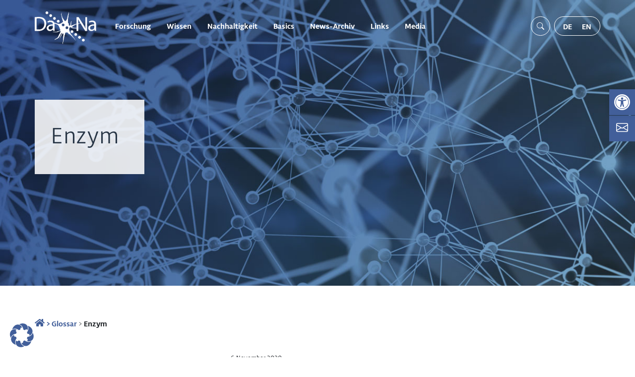

--- FILE ---
content_type: application/javascript
request_url: https://nanopartikel.info/wp-content/themes/dana/js/main.js?ver=0.78382800%201769954603
body_size: 4253
content:
"use strict";

// Navigation Menubar
let topNav = document.querySelector('#top-nav')

// Initial scroll position
let scrollState = 0;

// Store navbar classes
let navClasses = topNav.classList;
let header = document.querySelector('.header')
let dd_menu = document.querySelector('.dropdown-menu')

// returns current scroll position
let scrollTop = function() {
	return window.scrollY;
};

let home_url = window.location.origin;

// Primary scroll event function
let scrollDetect = function(home, down, up) {
	// Current scroll position
	let currentScroll = scrollTop();

	if (currentScroll <= 100) {
		home();
	} else if (currentScroll > scrollState) {
		down();
	}

	// Set previous scroll position
	scrollState = scrollTop();
};

function homeAction() {
	if (!header.classList.contains('normal')) {
		topNav.classList.remove('navbar-flight');
		topNav.classList.add('navbar-top');
	}

	//document.querySelector('.navbar-brand').children[0].src = `${home_url}/wp-content/themes/dana/images/dana-logo-light.png`;
}

function downAction() {
	if (!header.classList.contains('normal')) {
		topNav.classList.remove('navbar-top');
		topNav.classList.add('navbar-flight');
		//document.querySelector('.navbar-brand').children[0].src = `${home_url}/wp-content/themes/dana/images/dana-logo.png`;
	}
}
window.addEventListener('load', () => {
	if (header.classList.contains('normal')) {
		topNav.classList.add('navbar-flight');
		topNav.classList.remove('navbar-top');
	}
})
window.addEventListener("scroll", function() {
	scrollDetect(homeAction, downAction);
});

// Toggle mobile button

let toggle = document.querySelector('#toggle');

toggle.addEventListener('click', (e) => e.target.classList.toggle('is-active'));

window.addEventListener('load', () => {
	document.querySelector('.loader-inner').classList.add('fade-out')
	setTimeout(function () {
		document.querySelector('.loader').classList.add('fade-out')
		setTimeout(function () {
			document.querySelector('.loader').style.display = 'none'
			document.querySelector('.loader-inner').style.display = 'none'
		}, 1600)
	}, 600)
})

//Set mobile menu

let sub_toggle = document.getElementsByClassName('mobile-sub-menu-controller')

// Mobile menu slideaction
for(let i = 0; i < sub_toggle.length; i++) {
	sub_toggle[i].addEventListener('click', (e) => {

		let navnav = document.querySelector('#menu-dana-main-menu')
		let navnav_offset = navnav.offsetTop
		let parent = e.target.parentElement
		let parent_offset = parent.offsetTop
		let menu_offset = parent_offset - navnav_offset

		// Add slideaction on click of Plus-Icon
		navnav.classList.toggle('isOpen')
		e.target.parentElement.classList.toggle('open')
		e.target.nextElementSibling.classList.toggle('show')
		if(!e.target.classList.contains("isClicked")) {
			parent.style.transform = `translateX(100vw) translateY(-${menu_offset}px)`
		} else {
			parent.style.transform = ''
		}
		e.target.classList.toggle('isClicked')

		// Listener checks if windowsize changes and removes submenu
		window.addEventListener('resize', () => {
			navnav.classList.remove('isOpen')
			e.target.parentElement.classList.remove('open')
			e.target.nextElementSibling.classList.remove('show')
			parent.style.transform = ''
			e.target.classList.remove('isClicked')

		})
	})
}

// Add bootstrap dropdown to navbar on bigger screens

// window.addEventListener('resize', ddToggle, false)
// window.addEventListener('load', ddToggle, false)

// let dd_toggle = document.querySelector('.dropdown-toggle')

// function ddToggle() {

// 	if (window.innerWidth >= 992) {
// 		dd_toggle.setAttribute('role', 'button')
// 		//dd_toggle.setAttribute('data-toggle', 'dropdown')
// 		dd_toggle.setAttribute('aria-haspopup', 'true')
// 		dd_toggle.setAttribute('aria-expanded', 'false')

// 	} else {
// 		dd_toggle.removeAttribute('role')
// 		//dd_toggle.removeAttribute('data-toggle')
// 		dd_toggle.removeAttribute('aria-haspopup')
// 		dd_toggle.removeAttribute('aria-expanded')
// 	}
// }

// let men_child = document.getElementsByClassName('menu-item-has-children')

// for(let i = 0; i < men_child.length; i++) {
// 	men_child[i].addEventListener('mouseover', (e) => {

// 		e.target.classList.add('show')
// 		e.target.children[2].classList.add('show')
// 	})
// 	men_child[i].addEventListener('mouseout', (e) => {
// 		if( e.target.classList.contains('show')) {
// 			e.target.classList.remove('show')
// 			//e.target.children[2].classList.remove('show')
// 		}
		
// 	})
// }

// More text function
let more = document.querySelector('.more')
let more_text = document.querySelector('.main-text')
let mth = ''

window.addEventListener('load', () => {
	
	if (more_text) {
		 mth = more_text.firstElementChild.offsetHeight;
	}
	if (more_text && mth < 118) {
		more.style.display = 'none'
	}
}, false)

function moreText(e) {
	if (!more_text.classList.contains('expand')) {
		more_text.style.height = `${mth}px`
		more.innerText = "Weniger"
		more_text.classList.add('expand')
	}
	else {
		more_text.style.height = '118px'
		more.innerText = "Weiterlesen"
		more_text.classList.remove('expand')
	}
}


// Smoothscroll
const links = document.querySelectorAll(".smoooth");

for (const link of links) {
  link.addEventListener("click", clickHandler);
}

function clickHandler(e) {
  e.preventDefault();
  const href = this.getAttribute("href");
  const offsetTop = document.querySelector(href).offsetTop;

  scroll({
    top: offsetTop -100,
    behavior: "smooth"
  });
}

const pfbs = document.querySelectorAll(".chip")

for(const pfb of pfbs) {
	
	pfb.addEventListener('click', (e) => {

		const allpfbs = e.target.parentElement.children

		for ( let i = 0; i < allpfbs.length; i++) {
			allpfbs[i].classList.remove('pf-active')
		}
		
		let el = e.target.getAttribute('data-el')
		
		e.target.classList.add('pf-active')
		
		
		
		pFilter(el)
	})
}

// Projectfilter
function pFilter(el) {
	const projcts = document.querySelectorAll(".filter");
	
	for (const projct of projcts) {
		if(projct.classList.contains(el)) {

			fadeIn(projct)
		} else {
			
			fadeOut(projct)
			
		}
	}
}


// Fade in Elements
function fadeOut(element) {
	var op = 1;  // initial opacity
	var timer = setInterval(function () {
		if (op <= 0.1){
			clearInterval(timer);
			element.style.display = 'none';
		}
		element.style.opacity = op;
		element.style.filter = 'alpha(opacity=' + op * 100 + ")";
		op -= op * 0.1;
	}, 30);
}

// Fade out Elements
function fadeIn(element) {
    var op = 0.1;  // initial opacity
    element.style.display = 'flex';
    var timer = setInterval(function () {
        if (op >= 1){
            clearInterval(timer);
        }
        element.style.opacity = op;
        element.style.filter = 'alpha(opacity=' + op * 100 + ")";
        op += op * 0.1;
    }, 30);
}

// // Scroll in Viewport

// var anim = document.querySelector('.anim');
// window.addEventListener('scroll', function (event) {
// 	if (isInViewport(anim)) {
// 		//image.innerHTML = '<img src="' + image.getAttribute('data-image') + '">';
// 		console.log('Is in Viewport');
// 	}
// }, false);

// var isInViewport = function (elem) {
// 	var distance = elem.getBoundingClientRect();
// 	return (
// 		distance.top >= 0 &&
// 		distance.left >= 0 &&
// 		distance.bottom <= (window.innerHeight || document.documentElement.clientHeight) &&
// 		distance.right <= (window.innerWidth || document.documentElement.clientWidth)
// 	);
// };

// gsap Animations

// gsap.registerPlugin(ScrollTrigger)

// gsap.from('.chip', {
// 	duration: .5,
// 	opacity: 0, 
// 	y: 100,
// 	scrollTrigger: '.chip'
// })

// gsap.from('.project', {
// 	duration: .5,
// 	opacity: 0, 
// 	x: 200,
// 	stagger: .25,
// 	scrollTrigger: {
// 		trigger: '.project',
// 		toggleActions: "restart pause resume none",
// 	}
// })

// window.addEventListener('load', () => {
// 	gsap.from('.hello', {opacity: 0, duration: 1, y: -50, delay: 1})
// })

function animateFrom(elem, direction) {
	direction = direction | 1;
	
	var x = 0,
		y = direction * 100;
	if(elem.classList.contains("gs_reveal_fromLeft")) {
	  x = -100;
	  y = 0;
	} else if(elem.classList.contains("gs_reveal_fromRight")) {
	  x = 100;
	  y = 0;
	}
	gsap.fromTo(elem, {x: x, y: y, autoAlpha: 0}, {
	  duration: 1.25, 
	  x: 0,
	  y: 0, 
	  autoAlpha: 1, 
	  ease: "expo", 
	  overwrite: "auto"
	});
  }
  
  function hide(elem) {
	gsap.set(elem, {autoAlpha: 0});
  }
  
  /*document.addEventListener("DOMContentLoaded", function() {
	gsap.registerPlugin(ScrollTrigger);
	
	var reveals = gsap.utils.toArray(".gs_reveal");
	gsap.set(reveals, {willChange: "transform, opacity"});
	for(var i = 0; i < reveals.length; i++) {
	  (function () {
		var elem = reveals[i];
		hide(elem); // assure that the element is hidden when scrolled into view
	  
		ScrollTrigger.create({
		  trigger: elem,
		  onEnter: function() { animateFrom(elem) }, 
		  onEnterBack: function() { animateFrom(elem, -1) },
		  onLeave: function() { hide(elem) } // assure that the element is hidden when scrolled into view
		});
	  })();
	}
  });*/


  function myprefix_start_superfish() {

		jQuery( function( $ ) {
			$( document ).ready( function() {
				$('ul.sf-menu').supersubs( {
					minWidth   : 16, // minimum width of sub-menus in em units
					maxWidth   : 40, // maximum width of sub-menus in em units
					extraWidth : 1   // extra width can ensure lines don't sometimes turn over
				} ).superfish();
			} );
		} );
	}

window.addEventListener('load', () => {

	let container = document.getElementById('danavis');

	if(container){
		let usage_select = container.querySelector('[name="usage"]');
        let material_select = container.querySelector('[name="material"]');
        let refresh = container.querySelector('#refresh');

		usage_select.addEventListener('change', function(){
			let options = material_select.querySelectorAll('option');
			if(this.value == -1){
				resetOptions(options);
			}
			else{
				let map = map_usage[this.value];
				filterOptions(options, map);
			}
		})

		material_select.addEventListener('change', function(){
			let options = usage_select.querySelectorAll('option');
			if(this.value == -1){
				resetOptions(options);
			}
			else {
				let map = map_elements[this.value];
				filterOptions(options, map);
			}
		})

		usage_select.addEventListener('change', loadData);
        material_select.addEventListener('change', loadData);
        
        refresh.addEventListener('click', (e) => {
			let optionsUs = usage_select.querySelectorAll('option');
			let optionsMa = material_select.querySelectorAll('option');
            material_select.value = -1;
			usage_select.value = -1;
			resetOptions(optionsUs);
			resetOptions(optionsMa);
            document.getElementById('danavis-result').innerHTML = '';
            e.target.classList.add('rotate');
            setTimeout(function() {
                e.target.classList.remove('rotate'); 
            }, 1000)

        })
	}

});

  function filterOptions(options, map){
	  options.forEach(
		  function(node){
			  if(map.includes(parseInt(node.value)) || node.value == -1){
				  node.removeAttribute('hidden');
				  node.removeAttribute('disabled');
			  }
			  else{
				  node.setAttribute('disabled', "disabled");
			  }
		  }
	  );
	  let select = options[0].parentNode;
	  [...options]
		  .sort(function(a,b){
		  	if(b.value == -1){
		  		if(a.value == -1){
		  			return a.innerText > b.innerText?1:-1;
				}
		  		return 1;
			}
		  	if(a.value == -1)return -1;

		  	if(a.getAttribute('disabled')){
		  		if(b.getAttribute('disabled')){
					return a.innerText > b.innerText?1:-1;
				}
		  		return 1;
			}
		  	if(b.getAttribute('disabled')){
		  		return -1
			};
		  	return a.innerText > b.innerText?1:-1;

		  })
		  .forEach(node=>select.appendChild(node));
  }
  function resetOptions(options){
	  options.forEach(
		  function(node){
			  node.removeAttribute('hidden');
			  node.removeAttribute('disabled');
		  }
	  );
  }

function loadData() {
	let usage = document.querySelector('[name="usage"]').value;
	let material = document.querySelector('[name="material"]').value;

	if(usage && material){
		let data = {
			_ajax_nonce: danavis_data.nonce,
			action: "danavis",
			usage: usage,
			material: material
		};
		console.log(data);

		var xhttp = new XMLHttpRequest();
		xhttp.onreadystatechange = function() {
			if (this.readyState == 4 && this.status == 200) {
				let rows = JSON.parse(this.response);
				let container = document.getElementById('danavis-result');
				container.innerHTML = "";

				rows.forEach(
					function(row, index){
						let t = document.querySelector('#danavis-template');
						let btn = t.content.querySelector('button');
						let collapse_id = "collapse-" + index;
						btn.setAttribute('data-target', '#' + collapse_id);
						btn.setAttribute('aria-controls', '#' + collapse_id);
						btn.textContent = row["title"];

						let collapse = t.content.querySelector('.collapse');
						let body = t.content.querySelector('.card-body');
						let link = t.content.querySelector('.card-footer a');

						collapse.setAttribute('id', collapse_id);
						body.innerHTML = row["content"];
						link.setAttribute('href', row['url']);



						let clone = document.importNode(t.content, true);
						container.appendChild(clone);
					}
				)
				$('.collapse', container).collapse();
			}
		};
		xhttp.open("POST", danavis_data.ajax_url, true);
		xhttp.setRequestHeader("Content-Type", "application/x-www-form-urlencoded");
		xhttp.send("action=danavis&material=" + material + "&usage=" + usage + "&_ajax_nonce=" + danavis_data.nonce);
	}
}

// Header Searchform

const searchForm = document.querySelector('#head-searchform')
const searchLens = document.querySelector('#head-searchform-lens')

searchLens.addEventListener('click', () => {
	searchForm.classList.toggle('visible')
})

// Scroll back to top
const stt = document.querySelector('.scroll-to-top')

stt.addEventListener('click', (e) => {
		e.preventDefault();
		window.scroll({ top: 0, left: 0, behavior: 'smooth' })
}, false)

window.addEventListener('scroll', () => {
	if(window.pageYOffset > 500) {
		stt.classList.add('show-stt')
	} else {
		stt.classList.remove('show-stt')
	}
}, false)


